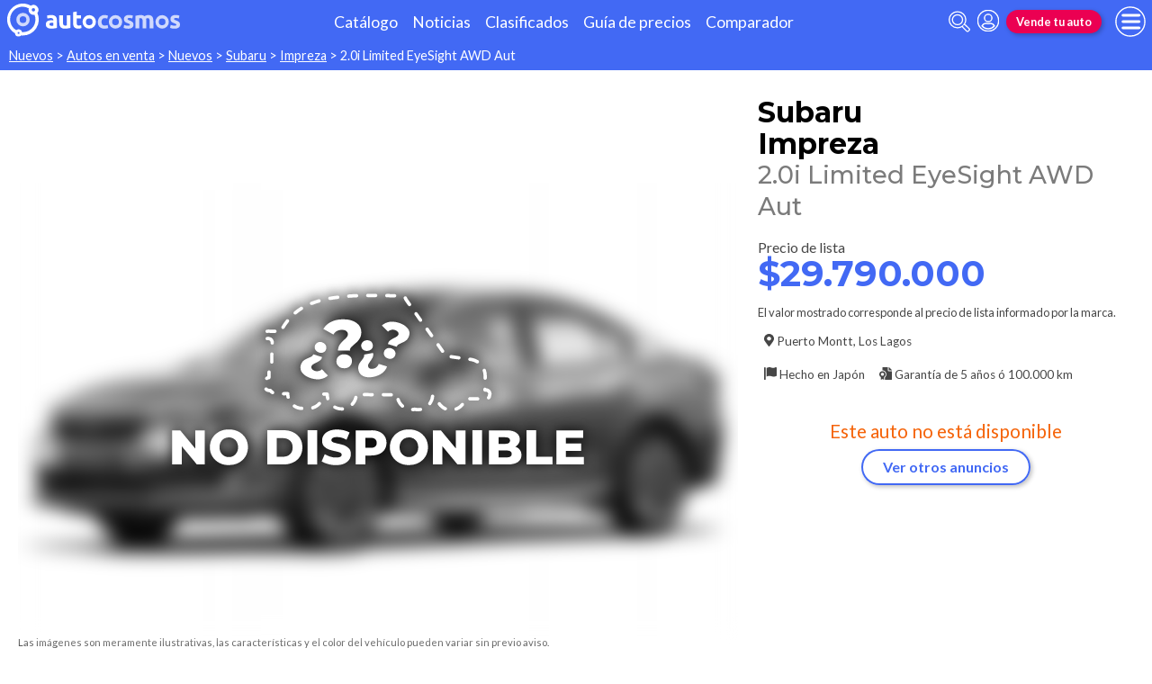

--- FILE ---
content_type: text/html; charset=utf-8
request_url: https://www.autocosmos.cl/auto/nuevo/subaru/impreza/20i-limited-eyesight-awd-aut/9a743a3ffcd6483eaa1408be9cb9a1eb
body_size: 98591
content:
<!DOCTYPE html>
<html lang="es-CL">
<head>
	<meta name="viewport" content="width=device-width" />
	<title>Subaru Impreza 2.0i Limited EyeSight AWD Aut nuevo precio $29.790.000</title>
	<link rel="canonical" href="https://www.autocosmos.cl/auto/nuevo/subaru/impreza/20i-limited-eyesight-awd-aut/9a743a3ffcd6483eaa1408be9cb9a1eb" />
	<link rel="shortcut icon" type="image/png" href="/favicon.png">
	<link rel="icon" href="/favicon.ico" type="image/x-icon">
	<meta charset="UTF-8" />
	<meta name="author" content="Autocosmos" />
	<meta name="copyright" content="Autocosmos.com" />
	<meta name="viewport" content="width=device-width, initial-scale=1" />
	<meta name="mobile-web-app-capable" content="yes">
	<meta name="apple-mobile-web-app-status-bar-style" content="black-translucent" />
	<meta http-equiv="X-UA-Compatible" content="IE=Edge">
	<meta name="theme-color" content="#4269f4" />
		<meta property="fb:app_id" content="130365550366324" />
		<meta name="msvalidate.01" content="F6C4600B88E512FF418EB10D07D101F7" />
	
        <meta name="ROBOTS" content="NOINDEX" />
    <meta name="description" content="Subaru Impreza 2.0i Limited EyeSight AWD Aut nuevo precio $29.790.000 en Puerto Montt Los Lagos Chile. En venta por Subaru Automotora Klein Los Lagos" />
    <meta name="keywords" content="venta Autos nuevos, compra Autos nuevos, clasificados, clasificados Subaru, clasificados Subaru Impreza, Auto nuevos Subaru, Auto nuevos Subaru Impreza, comprar Subaru Impreza" />
    <meta property="og:url" content="https://www.autocosmos.cl/auto/nuevo/subaru/impreza/20i-limited-eyesight-awd-aut/9a743a3ffcd6483eaa1408be9cb9a1eb" />
    <meta property="og:type" content="product" />
    <meta property="og:title" content="Subaru Impreza 2.0i Limited EyeSight AWD Aut nuevo precio $29.790.000" />
    <meta property="og:description" content="Subaru Impreza 2.0i Limited EyeSight AWD Aut nuevo precio $29.790.000 en Puerto Montt Los Lagos Chile. En venta por Subaru Automotora Klein Los Lagos" />
    <meta property="og:image" content="https://acroadtrip.blob.core.windows.net/catalogo-imagenes/l/RT_V_9175f10c7d3c4512adc7d18ef575a5b0.jpg" />
    	<meta name="dfp_marca" content="subaru" />
	<meta name="dfp_modelo" content="impreza" />
	<meta name="dfp_version" content="2.0i limited eyesight awd aut" />
	<meta name="dfp_marcaNick" content="subaru" />
	<meta name="dfp_modeloNick" content="impreza" />
	<meta name="dfp_versionNick" content="20i-limited-eyesight-awd-aut" />
	<meta name="dfp_anio" content="2024" />
	<meta name="dfp_rangoPrecio" content="10" />
	<meta name="dfp_privado" content="empresa" />
	<meta name="dfp_segmentoNick" content="sedan" />
	<meta name="dfp_carseller" content="264498" />
	<meta name="dfp_region" content="los lagos" />
	<meta name="dfp_city" content="puerto montt" />
	<meta name="dfp_action" content="publicacion" />
	<meta name="dfp_controller" content="auto" />
	<meta name="dfp_partner" content="default" />
<meta name="dfp_url" content="https://www.autocosmos.cl/auto/nuevo/subaru/impreza/20i-limited-eyesight-awd-aut/9a743a3ffcd6483eaa1408be9cb9a1eb" />
<meta name="dfp_urlencoded" content="https%3A%2F%2Fwww.autocosmos.cl%2Fauto%2Fnuevo%2Fsubaru%2Fimpreza%2F20i-limited-eyesight-awd-aut%2F9a743a3ffcd6483eaa1408be9cb9a1eb" />

		
		
			<link href="/css/style.min.css?v=wruj7xvVl48tJkXqqm1fHHROnw0p-fi_17Z1qxZ86yw" rel="stylesheet" />
		
	
    <style>
        .contact__floating-button.m-fixed:before {
            content: "¡Preguntar!";
        }

        @media (min-width: 768px) {
            .contact__floating-button.m-fixed:before {
                content: none;
            }

            .contact__floating-button.m-fixed:after {
                content: "¡Preguntar!";
            }
        }

        .autocert {
            border-bottom: solid 1px var(--grey6);
        }

        .autocert-title__group {
            font-size: 1.2rem;
            font-weight: 700;
            color: var(--azulTurquesaACS);
            margin-top: 0.6rem;
        }

        .autocert-title__group:empty {
            margin-top: 0;
        }

        .autocert-title {
            font-size: 1rem;
            padding-left: .5rem;
        }

        .autocert-likert {
               display: flex
;
    grid-gap: 0.3rem;
    margin-left: 1rem;
    margin-top: 0.3rem;
    margin-bottom: 0.5rem;
        } .autocert-likert img{
            filter: invert(33%) sepia(62%) saturate(2522%) hue-rotate(217deg) brightness(99%) contrast(94%);
                width: 1rem;
                width: 1.5rem;
        }

        .autocert-bool{
            margin-left: 1rem;
            margin-top: 0.3rem;
            margin-bottom: 0.5rem;
        }
    </style>

	
			<script>
				window.dataLayer = window.dataLayer || [];
				window.dataLayer.push({ 'gtm.start': new Date().getTime(), event: 'gtm.js' });
			</script>
			<script async src="https://www.googletagmanager.com/gtm.js?id=GTM-TV9Z354"></script>
	
	
    <script>
        +function () {
            let d = new FormData()
            d.append('uid', '9a743a3f-fcd6-483e-aa14-08be9cb9a1eb')
            d.append('ckt', '1485Ww1X3ghy/2neLJXDbPWoXOqjAfVS')
            fetch('/auto/viewed', { method: 'PATCH', body: d })
        }();
    </script>
    <script async src="https://securepubads.g.doubleclick.net/tag/js/gpt.js"></script> 
<script>
window.googletag = window.googletag || {};
googletag.cmd = googletag.cmd || [];
googletag.cmd.push(function(){
		const ac_advs = [];
		ac_advs.forEach(function(s){
				if (s.sizes && s.sizes.length > 0) {googletag.defineSlot(s.adUnit, s.sizes, s.id).addService(googletag.pubads())}
				else {googletag.defineOutOfPageSlot(s.adUnit, s.id).addService(googletag.pubads())}
    });
});
googletag.cmd.push(function(){
var mvs = document.querySelectorAll('meta[name^=dfp_]');
mvs && mvs.forEach(function(mv){var vn = mv.getAttribute('name').replace('dfp_', ''); googletag.pubads().setTargeting(vn, mv.getAttribute('content'));});
});
googletag.cmd.push(function () { googletag.pubads().enableSingleRequest(); googletag.pubads().collapseEmptyDivs(); googletag.pubads().disableInitialLoad(); googletag.enableServices(); });
</script>


	
	
	
</head>
<body>
	
	
	<div class="m-hidden m-overlay" data-toggle="overlay"></div>
	
	<header class="header" role="banner">
		<div class="header__container">
    <a class="header__logo" title="Autocosmos, encontrá el auto de tus sueños" href="/">
        <img src="/img/logo/logo-white.svg" alt="logo autocosmos">
    </a>
    <ul class="header__nav">
            <li><a href="https://www.autocosmos.cl/catalogo" class="subNav__item" title="Cat&#xE1;logo">Cat&#xE1;logo</a></li>
            <li><a href="https://noticias.autocosmos.cl/" class="subNav__item" title="Noticias">Noticias</a></li>
            <li><a href="https://www.autocosmos.cl/auto" class="subNav__item" title="Clasificados">Clasificados</a></li>
            <li><a href="https://www.autocosmos.cl/guiadeprecios" class="subNav__item" title="Gu&#xED;a de precios">Gu&#xED;a de precios</a></li>
            <li><a href="https://www.autocosmos.cl/catalogo/comparar" class="subNav__item" title="Comparador">Comparador</a></li>
    </ul>
    <button class="header__search-button" data-role="mobile-search-button" tabindex="0" aria-label="abrir barra de busqueda" aria-pressed="false" id="search">
        <svg xmlns="http://www.w3.org/2000/svg" class="search-icon" viewBox="0 0 512 512" aria-hidden="true"><path fill="currentColor" d="M505 442.7L405.3 343c-4.5-4.5-10.6-7-17-7H372c27.6-35.3 44-79.7 44-128C416 93.1 322.9 0 208 0S0 93.1 0 208s93.1 208 208 208c48.3 0 92.7-16.4 128-44v16.3c0 6.4 2.5 12.5 7 17l99.7 99.7c9.4 9.4 24.6 9.4 33.9 0l28.3-28.3c9.4-9.4 9.4-24.6.1-34zM208 336c-70.7 0-128-57.2-128-128 0-70.7 57.2-128 128-128 70.7 0 128 57.2 128 128 0 70.7-57.2 128-128 128z" /></svg>
    </button>
    <form class="header__search" action="/auto" method="get" data-role="mobile-search-input" aria-label="Buscar" role="search" aria-expanded="false" aria-labelledby="search">
        <input name="q" type="text" class="header__search-input" autocomplete="off" placeholder="Buscar autos, noticias, servicios...">
        <button type="submit" aria-label="buscar" class="header__search-submit" tabindex="0">
            <svg xmlns="http://www.w3.org/2000/svg" class="search-icon" viewBox="0 0 512 512" aria-hidden="true" style="width: 1.4rem;"><path fill="currentColor" d="M505 442.7L405.3 343c-4.5-4.5-10.6-7-17-7H372c27.6-35.3 44-79.7 44-128C416 93.1 322.9 0 208 0S0 93.1 0 208s93.1 208 208 208c48.3 0 92.7-16.4 128-44v16.3c0 6.4 2.5 12.5 7 17l99.7 99.7c9.4 9.4 24.6 9.4 33.9 0l28.3-28.3c9.4-9.4 9.4-24.6.1-34zM208 336c-70.7 0-128-57.2-128-128 0-70.7 57.2-128 128-128 70.7 0 128 57.2 128 128 0 70.7-57.2 128-128 128z" /></svg>
        </button>
    </form>
            <a class="header__login" href="/cuentas/login?returnUrl=https%3A%2F%2Fwww.autocosmos.cl%2Fauto%2Fnuevo%2Fsubaru%2Fimpreza%2F20i-limited-eyesight-awd-aut%2F9a743a3ffcd6483eaa1408be9cb9a1eb" title="Iniciar sesión"><svg xmlns="http://www.w3.org/2000/svg" viewBox="0 0 496 512" class="user-icon"><path fill="currentColor" d="M248 8C111 8 0 119 0 256s111 248 248 248 248-111 248-248S385 8 248 8zm0 96c48.6 0 88 39.4 88 88s-39.4 88-88 88-88-39.4-88-88 39.4-88 88-88zm0 344c-58.7 0-111.3-26.6-146.5-68.2 18.8-35.4 55.6-59.8 98.5-59.8 2.4 0 4.8.4 7.1 1.1 13 4.2 26.6 6.9 40.9 6.9 14.3 0 28-2.7 40.9-6.9 2.3-.7 4.7-1.1 7.1-1.1 42.9 0 79.7 24.4 98.5 59.8C359.3 421.4 306.7 448 248 448z" /></svg></a>

        <a href="https://www.autocosmos.cl/clasificados" class="btn m-accent m-small header__action" title="Vende tu auto">Vende tu auto</a>
    <button class="hamburger" data-role="menu-burger" aria-label="menu" aria-pressed="false" id="hamburger" tabindex="0">
        <div class="hamburger-icon" aria-hidden="true">
            <div class="hamburger-container">
                <span class="hamburger-bun-top"></span>
                <span class="hamburger-filling"></span>
                <span class="hamburger-bun-bot"></span>
            </div>
        </div>
    </button>
    <nav class="header__burger-nav" data-role="menu-burger-container" role="navigation" aria-expanded="false" aria-labelledby="hamburger">
        <a href="/clasificados" class="btn m-accent m-small" title="Vende tu auto" style="max-width: 7rem;order: 1;">Vende tu auto</a>
    </nav>
</div>
	</header>
	<div class="breadcrumbs-wrapper">
		
    <nav class='breadcrumbs' aria-label="breadcrumb">
            <a href="/nuevos" title="Autos nuevos">Nuevos</a>
            &gt;
            <a href="/auto" title="Autos en venta">Autos en venta</a>
            &gt;
            <a href="/auto/nuevo" title="Autos nuevos de todas las marcas en Chile">Nuevos</a>
            &gt;
            <a href="/auto/nuevo/subaru" title="Subaru nuevos en Chile">Subaru</a>
            &gt;
            <a href="/auto/nuevo/subaru/impreza" title="Subaru Impreza nuevos en Chile">Impreza</a>
            &gt;
            <span>2.0i Limited EyeSight AWD Aut</span>
</nav>


	</div>
	<main role="main">
		
		
<article itemscope itemtype="http://schema.org/Car">
    <meta itemprop="name" content="Subaru Impreza 2.0i Limited EyeSight AWD Aut" />
    <meta itemprop="brand" content="Subaru" />
    <meta itemprop="model" content="Impreza" />
    <meta itemprop="image" content="https://acroadtrip.blob.core.windows.net/catalogo-imagenes/l/RT_V_9175f10c7d3c4512adc7d18ef575a5b0.jpg" />
    <meta itemprop="url" content="https://www.autocosmos.cl/auto/nuevo/subaru/impreza/20i-limited-eyesight-awd-aut/9a743a3ffcd6483eaa1408be9cb9a1eb" />
    <meta itemprop="description" content="Subaru Impreza 2.0i Limited EyeSight AWD Aut nuevo precio $29.790.000" />
    <meta itemprop="itemCondition" content="http://schema.org/NewCondition" />
    <section class="car-specifics hide-the-button">
        <div class="car-specifics__details">
            <h1 class="car-specifics__name">Subaru<span class="car-specifics__model"> Impreza </span><span class="car-specifics__version">2.0i Limited EyeSight AWD Aut</span></h1>
            <div itemprop="offers" itemscope itemtype="http://schema.org/Offer">

                    <p class="car-specifics__price  m-normandia" itemprop="priceSpecification" itemscope itemtype="http://schema.org/PriceSpecification">
                        <meta itemprop="priceCurrency" content="CLP" />
                        <strong itemprop="price" content="29790000">$29.790.000</strong>
                    </p>
                    <p class="car-specifics__price-disclaimer">El valor mostrado corresponde al precio de lista informado por la marca.</p>
                <div class="car-specifics__extra-info" itemprop="availableAtOrFrom" itemscope itemtype="http://schema.org/Place">
                    <p itemprop="address" itemscope itemtype="http://schema.org/PostalAddress">
                        <svg xmlns="http://www.w3.org/2000/svg" viewBox="0 0 384 512"><title>Ubicación</title><path fill="currentColor" d="M172.268 501.67C26.97 291.031 0 269.413 0 192 0 85.961 85.961 0 192 0s192 85.961 192 192c0 77.413-26.97 99.031-172.268 309.67-9.535 13.774-29.93 13.773-39.464 0zM192 272c44.183 0 80-35.817 80-80s-35.817-80-80-80-80 35.817-80 80 35.817 80 80 80z"></path></svg>
                        <span itemprop="addressLocality">Puerto Montt</span>, <span itemprop="addressRegion">Los Lagos</span>
                    </p>
                </div>
            </div>
            <div class="car-specifics__extra-info">
                    <p>
                        <svg xmlns="http://www.w3.org/2000/svg" viewBox="0 0 512 512"><title>Origen</title><path fill="currentColor" d="M32 0C14.3 0 0 14.3 0 32v464c0 8.8 7.2 16 16 16h32c8.8 0 16-7.2 16-16V32C64 14.3 49.7 0 32 0zm430.6 4.2C291.3 91.5 305.4-62.2 96 32.4V384c185.7-92.2 221.7 53.3 397.5-23.1 11.4-5 18.5-16.5 18.5-28.8V30.8c0-25.1-26.8-38.1-49.4-26.6z"></path></svg>
                        Hecho en <span>Jap&#xF3;n</span>
                    </p>
                    <p>
                        <svg xmlns="http://www.w3.org/2000/svg" viewBox="0 0 512 512"><title>Garantía</title><path fill="currentColor" d="M504.99 105.01l-97.9-98c-7.71-7.71-16-7-23.1-7v128h128c0-7.53.64-15.35-7-23zm-153 31V.01H152c-13.3 0-24 10.7-24 24V133c18.3-5 19.58-5 26.45-5 16.23 0 32.1 6.67 43.53 18.3 8.72 9.59 4.41 6.98 18.28 10.76 21.07 5.75 37.64 22.53 43.23 43.8 3.11 13.2.6 8.66 10.75 18.99 15.25 15.51 21.26 38.26 15.7 59.36-3.75 13.23-3.71 8.01 0 22.12 5.57 21.11-.45 43.85-15.69 59.37-9.64 9.36-7.04 4.88-10.75 18.99-4.89 18.59-18.16 33.75-35.5 41.12V512h263.99c13.3 0 24-10.7 24-24V160.01h-136c-13.2 0-24-10.8-24-24zM247.42 338.28c7.4-7.53 10.29-18.5 7.58-28.79-5.43-20.65-5.44-17.74 0-38.42 2.71-10.28-.18-21.26-7.58-28.79-14.86-15.12-13.43-12.61-18.87-33.27-2.71-10.28-10.6-18.32-20.71-21.07-20.28-5.53-17.84-4.1-32.69-19.21-7.4-7.53-18.18-10.47-28.28-7.71-20.32 5.54-17.46 5.53-37.75 0-10.1-2.76-20.88.19-28.28 7.71-14.91 15.18-12.5 13.7-32.69 19.21-10.11 2.76-18 10.79-20.71 21.07-5.46 20.74-4 18.13-18.87 33.27-7.4 7.53-10.29 18.5-7.58 28.79 5.45 20.71 5.42 17.79 0 38.41-2.71 10.28.18 21.26 7.58 28.79 14.85 15.11 13.43 12.61 18.87 33.27 2.71 10.28 10.6 18.32 20.71 21.07 14.31 3.9 11.52 2.97 15.84 5V512l64-32 64 32V397.62c4.31-2.02 1.52-1.1 15.84-5 10.11-2.76 18-10.79 20.71-21.07 5.47-20.74 4.01-18.13 18.88-33.27zM128 352.01c-35.34 0-64-28.65-64-64s28.66-64 64-64 64 28.65 64 64-28.66 64-64 64z"></path></svg>
                        Garantía de <span>5 a&#xF1;os &#xF3; 100.000 km</span>
                    </p>

            </div>
        </div>
        <div class="car-specifics__image m-blur  m-nodisp">
            <figure data-gallery-slider="trigger" data-gallery-slider-target="#slider-dialog" data-gallery-slider-show-full-screen-class="modal-gallery-visible" data-gallery-slider-hide-full-screen-class="modal-gallery-hidden">
                <picture>
                    <source media="(min-width: 480px)" srcset="https://acroadtrip.blob.core.windows.net/catalogo-imagenes/m/RT_V_9175f10c7d3c4512adc7d18ef575a5b0.jpg" />
                    <img src="https://acroadtrip.blob.core.windows.net/catalogo-imagenes/s/RT_V_9175f10c7d3c4512adc7d18ef575a5b0.jpg" alt="foto Subaru Impreza 2.0i Limited EyeSight AWD Aut nuevo precio $29.790.000" onerror="photosSliderOff(this)" />
                </picture>
                    <span class="car-specifics__image-icon"><svg xmlns="http://www.w3.org/2000/svg" class="images-solid" viewBox="0 0 576 512"><path fill="currentColor" d="M480 416v16c0 26.51-21.49 48-48 48H48c-26.51 0-48-21.49-48-48V176c0-26.51 21.49-48 48-48h16v208c0 44.112 35.888 80 80 80h336zm96-80V80c0-26.51-21.49-48-48-48H144c-26.51 0-48 21.49-48 48v256c0 26.51 21.49 48 48 48h384c26.51 0 48-21.49 48-48zM256 128c0 26.51-21.49 48-48 48s-48-21.49-48-48 21.49-48 48-48 48 21.49 48 48zm-96 144l55.515-55.515c4.686-4.686 12.284-4.686 16.971 0L272 256l135.515-135.515c4.686-4.686 12.284-4.686 16.971 0L512 208v112H160v-48z" /></svg></span>
                    <figcaption class="car-specifics__legal">
                        Las imágenes son meramente ilustrativas, las características y el color del vehículo pueden variar sin previo aviso.
                    </figcaption>
            </figure>
        </div>
            <div class="car-specifics__no-form">
                <p>Este auto no está disponible</p>
                <a href="/auto/nuevo/subaru/impreza" title="Subaru Impreza nuevos en Chile" class="btn m-primary m-outline">Ver otros anuncios</a>
            </div>
    </section>
    <div class="section-container">
    </div>
    <div class="section-container">
            
            <section class="section">
                <h2 class="section__subtitle">Especificaciones técnicas</h2>
                    <div class="grid-container">
                        <div class="grid-container__content m-full">
                                <div class="m-two-items-table">
                                    <table class="ficha">
                                        <caption class="m-small">Motor</caption>
                                        <tbody>
                                                <tr>
                                                    <td>Combustible</td>
                                                    <td>bencina</td>
                                                </tr>
                                                <tr>
                                                    <td>Cilindrada</td>
                                                    <td>1995 cc</td>
                                                </tr>
                                                <tr>
                                                    <td>Potencia</td>
                                                    <td>156/6000 cv/rpm</td>
                                                </tr>
                                                <tr>
                                                    <td>Torque</td>
                                                    <td>196/4000 N&#xB7;m/rpm</td>
                                                </tr>
                                                <tr>
                                                    <td>Alimentaci&#xF3;n</td>
                                                    <td>inyecci&#xF3;n directa</td>
                                                </tr>
                                                <tr>
                                                    <td>Cilindros</td>
                                                    <td>4 B&#xF3;xer</td>
                                                </tr>
                                                <tr>
                                                    <td>V&#xE1;lvulas</td>
                                                    <td>16</td>
                                                </tr>
                                                <tr>
                                                    <td>Catal&#xED;tico</td>
                                                    <td>s&#xED;</td>
                                                </tr>
                                                <tr>
                                                    <td>Sistema start / stop</td>
                                                    <td>s&#xED;</td>
                                                </tr>
                                        </tbody>
                                    </table>
                                </div>
                                <div class="m-two-items-table">
                                    <table class="ficha">
                                        <caption class="m-small">Performance</caption>
                                        <tbody>
                                                <tr>
                                                    <td>Aceleraci&#xF3;n 0-100 km/h</td>
                                                    <td>N/D</td>
                                                </tr>
                                                <tr>
                                                    <td>Rendimiento en ciudad</td>
                                                    <td>N/D</td>
                                                </tr>
                                                <tr>
                                                    <td>Rendimiento en ruta</td>
                                                    <td>N/D</td>
                                                </tr>
                                                <tr>
                                                    <td>Rendimiento mixto</td>
                                                    <td>N/D</td>
                                                </tr>
                                                <tr>
                                                    <td>Velocidad m&#xE1;xima</td>
                                                    <td>194 km/h</td>
                                                </tr>
                                        </tbody>
                                    </table>
                                </div>
                        </div>
                        
                    </div>
                    <div class="grid-container">
                        <div class="grid-container__content m-full">
                                <div class="m-two-items-table">
                                    <table class="ficha">
                                        <caption class="m-small">Transmisi&#xF3;n y chasis</caption>
                                        <tbody>
                                                <tr>
                                                    <td>Motor - tracci&#xF3;n</td>
                                                    <td>delantero - integral</td>
                                                </tr>
                                                <tr>
                                                    <td>Transmisi&#xF3;n</td>
                                                    <td>autom&#xE1;tica CVT</td>
                                                </tr>
                                                <tr>
                                                    <td>Neum&#xE1;ticos</td>
                                                    <td>205/50/R17</td>
                                                </tr>
                                                <tr>
                                                    <td>Frenos (del. - tras.)</td>
                                                    <td>discos ventilados - discos ventilados</td>
                                                </tr>
                                                <tr>
                                                    <td>Suspensi&#xF3;n delantera</td>
                                                    <td>independiente tipo McPherson con barra estabilizadora</td>
                                                </tr>
                                                <tr>
                                                    <td>Suspensi&#xF3;n trasera</td>
                                                    <td>independiente, brazos oscilantes longitudinales, resortes estabilizados</td>
                                                </tr>
                                        </tbody>
                                    </table>
                                </div>
                                <div class="m-two-items-table">
                                    <table class="ficha">
                                        <caption class="m-small">Medidas y capacidades</caption>
                                        <tbody>
                                                <tr>
                                                    <td>Largo</td>
                                                    <td>4640 mm</td>
                                                </tr>
                                                <tr>
                                                    <td>Ancho sin espejos</td>
                                                    <td>1775 mm</td>
                                                </tr>
                                                <tr>
                                                    <td>Ancho con espejos</td>
                                                    <td>N/D</td>
                                                </tr>
                                                <tr>
                                                    <td>Alto</td>
                                                    <td>1455 mm</td>
                                                </tr>
                                                <tr>
                                                    <td>Distancia entre ejes</td>
                                                    <td>2670 mm</td>
                                                </tr>
                                                <tr>
                                                    <td>Ba&#xFA;l</td>
                                                    <td>460 dm3</td>
                                                </tr>
                                                <tr>
                                                    <td>Tanque de combustible</td>
                                                    <td>50 l</td>
                                                </tr>
                                                <tr>
                                                    <td>Peso</td>
                                                    <td>1427 kg</td>
                                                </tr>
                                                <tr>
                                                    <td>Capacidad de carga</td>
                                                    <td>N/D</td>
                                                </tr>
                                                <tr>
                                                    <td>Altura de piso</td>
                                                    <td>130 mm</td>
                                                </tr>
                                        </tbody>
                                    </table>
                                </div>
                        </div>
                        
                    </div>
                <div class="grid-container">
                    <div class="grid-container__content m-full">
                        <p class="m-legal">
                            Si bien Autocosmos ha realizado el mayor esfuerzo para asegurar que los datos sean
                            completos y confiables, siempre existe el riesgo que la información cambie entre el tiempo que
                            usted la recibe y la usa. Por tal motivo, Autocosmos no garantiza de ninguna manera la
                            información. Por favor tenga cuidado al utilizar la información.
                        </p>
                    </div>
                </div>
            </section>
            
            <section class="section">
                <h2 class="section__subtitle">Equipamiento</h2>
                    <div class="grid-container">
                        <div class="grid-container__content m-full">
                                <div class="m-two-items-table">
                                    <table class="ficha">
                                        <caption class="m-small">Confort</caption>
                                        <tbody>
                                                <tr>
                                                    <td>Aire acondicionado</td>
                                                    <td>climatizador bizona</td>
                                                </tr>
                                                <tr>
                                                    <td>Alarma de luces encendidas</td>
                                                    <td>s&#xED;</td>
                                                </tr>
                                                <tr>
                                                    <td>Asientos delanteros</td>
                                                    <td>con ajuste el&#xE9;ctrico, con ajuste en altura y lumbar</td>
                                                </tr>
                                                <tr>
                                                    <td>Asientos traseros</td>
                                                    <td>abatibles 60/40</td>
                                                </tr>
                                                <tr>
                                                    <td>Tapizados</td>
                                                    <td>cuero</td>
                                                </tr>
                                                <tr>
                                                    <td>Cierre de puertas</td>
                                                    <td>centralizado con comando a distancia</td>
                                                </tr>
                                                <tr>
                                                    <td>Vidrios (del. - tras.)</td>
                                                    <td>el&#xE9;ctricos - el&#xE9;ctricos</td>
                                                </tr>
                                                <tr>
                                                    <td>Espejos exteriores</td>
                                                    <td>con funci&#xF3;n de plegado el&#xE9;ctrico, con luz de giro incorporadas, el&#xE9;ctricos</td>
                                                </tr>
                                                <tr>
                                                    <td>Espejo interior</td>
                                                    <td>antideslumbrante autom&#xE1;tico</td>
                                                </tr>
                                                <tr>
                                                    <td>Faros delanteros</td>
                                                    <td>con encendido y apagado autom&#xE1;tico, con luces adaptativas en curvas, con luces led</td>
                                                </tr>
                                                <tr>
                                                    <td>Faros antiniebla</td>
                                                    <td>delanteros y traseros</td>
                                                </tr>
                                                <tr>
                                                    <td>Computadora de a bordo</td>
                                                    <td>s&#xED;</td>
                                                </tr>
                                                <tr>
                                                    <td>Control de velocidad crucero</td>
                                                    <td>adaptativa</td>
                                                </tr>
                                                <tr>
                                                    <td>Direcci&#xF3;n asistida</td>
                                                    <td>el&#xE9;ctrica</td>
                                                </tr>
                                                <tr>
                                                    <td>Llantas</td>
                                                    <td>aleaci&#xF3;n</td>
                                                </tr>
                                                <tr>
                                                    <td>Encendido del motor</td>
                                                    <td>con bot&#xF3;n</td>
                                                </tr>
                                                <tr>
                                                    <td>Palanca de cambios</td>
                                                    <td>levas de cambios al volante - paddle shifters, revestida en cuero</td>
                                                </tr>
                                                <tr>
                                                    <td>Techo solar</td>
                                                    <td>el&#xE9;ctrico</td>
                                                </tr>
                                                <tr>
                                                    <td>Volante</td>
                                                    <td>con ajuste en altura y profundidad, multifunci&#xF3;n revestido en cuero</td>
                                                </tr>
                                                <tr>
                                                    <td>Sensores de estacionamiento</td>
                                                    <td>traseros</td>
                                                </tr>
                                                <tr>
                                                    <td>C&#xE1;mara de visi&#xF3;n</td>
                                                    <td>trasera</td>
                                                </tr>
                                        </tbody>
                                    </table>
                                </div>
                                <div class="m-two-items-table">
                                    <table class="ficha">
                                        <caption class="m-small">Seguridad</caption>
                                        <tbody>
                                                <tr>
                                                    <td>ABS</td>
                                                    <td>s&#xED;</td>
                                                </tr>
                                                <tr>
                                                    <td>Distribuci&#xF3;n electr&#xF3;nica de frenado</td>
                                                    <td>s&#xED;</td>
                                                </tr>
                                                <tr>
                                                    <td>Asistencia en frenada de emergencia</td>
                                                    <td>s&#xED;</td>
                                                </tr>
                                                <tr>
                                                    <td>Airbags</td>
                                                    <td>conductor y acompa&#xF1;ante, de cabeza delanteros y traseros (cortina), de rodilla conductor, laterales delanteros</td>
                                                </tr>
                                                <tr>
                                                    <td>Alarma e inmovilizador de motor</td>
                                                    <td>alarma e inmovilizador de motor</td>
                                                </tr>
                                                <tr>
                                                    <td>Anclaje para asientos infantiles</td>
                                                    <td>s&#xED;</td>
                                                </tr>
                                                <tr>
                                                    <td>Cinturones de seguridad</td>
                                                    <td>delanteros inerciales, traseros inerciales</td>
                                                </tr>
                                                <tr>
                                                    <td>Otros</td>
                                                    <td>advertencia de colisi&#xF3;n con autofrenado, asistente para arranque en pendientes, asistente para cambio de carril, sistema de advertencia de salida de carril, sistema de alerta del punto ciego</td>
                                                </tr>
                                                <tr>
                                                    <td>Tercera luz de stop</td>
                                                    <td>s&#xED;</td>
                                                </tr>
                                                <tr>
                                                    <td>Sensor de lluvia</td>
                                                    <td>s&#xED;</td>
                                                </tr>
                                                <tr>
                                                    <td>Autobloqueo de puertas con velocidad</td>
                                                    <td>s&#xED;</td>
                                                </tr>
                                                <tr>
                                                    <td>Control de estabilidad</td>
                                                    <td>s&#xED;</td>
                                                </tr>
                                                <tr>
                                                    <td>Control de tracci&#xF3;n</td>
                                                    <td>s&#xED;</td>
                                                </tr>
                                                <tr>
                                                    <td>Cabeceras delanteras activas</td>
                                                    <td>s&#xED;</td>
                                                </tr>
                                        </tbody>
                                    </table>
                                </div>
                        </div>
                        
                    </div>
                    <div class="grid-container">
                        <div class="grid-container__content m-full">
                                <div class="m-two-items-table">
                                    <table class="ficha">
                                        <caption class="m-small">Comunicaci&#xF3;n y entretenimiento</caption>
                                        <tbody>
                                                <tr>
                                                    <td>Equipo de m&#xFA;sica</td>
                                                    <td>AM - FM con lector MP3, con comandos de audio al volante</td>
                                                </tr>
                                                <tr>
                                                    <td>Parlantes</td>
                                                    <td>6</td>
                                                </tr>
                                                <tr>
                                                    <td>Conexi&#xF3;n auxiliar (iPod y Mp3)</td>
                                                    <td>s&#xED;</td>
                                                </tr>
                                                <tr>
                                                    <td>Conexi&#xF3;n USB</td>
                                                    <td>s&#xED;</td>
                                                </tr>
                                                <tr>
                                                    <td>Interfaz bluetooth</td>
                                                    <td>s&#xED;</td>
                                                </tr>
                                                <tr>
                                                    <td>Pantalla</td>
                                                    <td>t&#xE1;ctil de 8&quot;</td>
                                                </tr>
                                                <tr>
                                                    <td>Sistema de navegaci&#xF3;n</td>
                                                    <td>satelital (GPS)</td>
                                                </tr>
                                                <tr>
                                                    <td>Apple Carplay / Android Auto</td>
                                                    <td>s&#xED;</td>
                                                </tr>
                                        </tbody>
                                    </table>
                                </div>
                        </div>
                        
                    </div>
                <div class="grid-container">
                    <div class="grid-container__content m-full">
                        <p class="m-legal">
                            Si bien Autocosmos ha realizado el mayor esfuerzo para asegurar que los datos sean
                            completos y confiables, siempre existe el riesgo que la información cambie entre el tiempo que
                            usted la recibe y la usa. Por tal motivo, Autocosmos no garantiza de ninguna manera la
                            información. Por favor tenga cuidado al utilizar la información.
                        </p>
                    </div>
                </div>
            </section>
    </div>
</article>
    
    <section class="section">
        <div class="grid-container">
            <h2 class="section__title">Oportunidades Subaru Impreza</h2>
            <div class="grid-container__content m-full">
                <div class="oportunidades-comparacion">
                    <div class="cheapest-card__header">
                        <img class="cheapest-card__header-img" src="https://acroadtrip.blob.core.windows.net/marcas-img/subaru/small.png" alt="Logo Subaru" />
                        <p>Subaru Impreza</p>
                    </div>
                            <a href="/auto/usado/subaru/impreza" class="card cheapest-card" title="Subaru Impreza usados en Chile">
            <span class="cheapest-card__title">
                <span class="cheapest-card__area">Usados de</span> <span class="cheapest-card__brand">Subaru</span>
                    <span class="cheapest-card__model">Impreza</span>
            </span>
            <p class="cheapest-card__price">
                <span class="cheapest-card__price-title"> desde:</span>
                <strong class="cheapest-card__price-value m-usado">$5.700.000</strong>
            </p>
        </a>


                </div>
            </div>
        </div>
    </section>
    
    <section class="section light-back">
        <div class="grid-container">
            <h2 class="section__title">Los interesados en este aviso también vieron</h2>
            <div class="grid-container__content m-tile-container">
                    <article class="card listing-card " itemscope itemtype="http://schema.org/Car">
    <meta itemprop="itemCondition" content="http://schema.org/NewCondition" />
    <meta itemprop="name" content="Honda Civic " />
    <meta itemprop="description" content="Honda Civic  1.5L Touring nuevo precio $31.390.000" />
    <a itemprop="url" href="/auto/nuevo/honda/civic/15l-touring/a68878b9d2d5468280a559a568c9a95a" title="Honda Civic  1.5L Touring nuevo precio $31.390.000">
        <figure class="listing-card__image">
            <img itemprop="image" content="https://acroadtrip.blob.core.windows.net/catalogo-imagenes/l/RT_V_7c39679f246d4aeb93b47c5719bdd4e3.jpg" src="https://acroadtrip.blob.core.windows.net/catalogo-imagenes/s/RT_V_7c39679f246d4aeb93b47c5719bdd4e3.jpg" alt="Honda Civic  1.5L Touring nuevo precio $31.390.000" onerror="replacePublicacionNoPhoto(this)" />
        </figure>
        <div class="listing-card__content">
            <div class="listing-card__car">
                <span class="listing-card__brand" itemprop="brand">Honda</span>
                <div class="listing-card__name" itemprop="model">
                    <span class="listing-card__model">Civic </span> <span class="listing-card__version">1.5L Touring</span>
                </div>
            </div>
            <div class="listing-card__offer" itemprop="offers" itemscope itemtype="http://schema.org/Offer">
                <div class="listing-card__location m-ellipsis" itemprop="availableAtOrFrom" itemscope itemtype="http://schema.org/Place">
                    <span itemprop="address" itemscope itemtype="http://schema.org/PostalAddress">
                        <span class="listing-card__city" itemprop="addressLocality">Temuco | </span><span class="listing-card__province" itemprop="addressRegion">La Araucan&#xED;a</span>
                    </span>
                </div>
                    <span class="listing-card__price ">
                        <meta itemprop="priceCurrency" content="CLP" />
                            <span class="listing-card__price-title">Precio de lista: </span>
                        <span class="listing-card__price-value" itemprop="price" content="31390000">$31.390.000</span>
                    </span>
            </div>
        </div>
    </a>
        <figure class="listing-card__logoimg">
            <img src="https://acroadtrip.blob.core.windows.net/agencias-imgs/cl/000000264360/logopub.jpg" alt="Logo Honda Salazar Israel La Araucania" onerror="this.parentNode.remove()" />
        </figure>
</article>
                    <article class="card listing-card " itemscope itemtype="http://schema.org/Car">
    <meta itemprop="itemCondition" content="http://schema.org/NewCondition" />
    <meta itemprop="name" content="Honda Civic " />
    <meta itemprop="description" content="Honda Civic  1.5L Touring nuevo precio $31.390.000" />
    <a itemprop="url" href="/auto/nuevo/honda/civic/15l-touring/028572831f6049c883a465903d2c4189" title="Honda Civic  1.5L Touring nuevo precio $31.390.000">
        <figure class="listing-card__image">
            <img itemprop="image" content="https://acroadtrip.blob.core.windows.net/catalogo-imagenes/l/RT_V_7c39679f246d4aeb93b47c5719bdd4e3.jpg" src="https://acroadtrip.blob.core.windows.net/catalogo-imagenes/s/RT_V_7c39679f246d4aeb93b47c5719bdd4e3.jpg" alt="Honda Civic  1.5L Touring nuevo precio $31.390.000" onerror="replacePublicacionNoPhoto(this)" />
        </figure>
        <div class="listing-card__content">
            <div class="listing-card__car">
                <span class="listing-card__brand" itemprop="brand">Honda</span>
                <div class="listing-card__name" itemprop="model">
                    <span class="listing-card__model">Civic </span> <span class="listing-card__version">1.5L Touring</span>
                </div>
            </div>
            <div class="listing-card__offer" itemprop="offers" itemscope itemtype="http://schema.org/Offer">
                <div class="listing-card__location m-ellipsis" itemprop="availableAtOrFrom" itemscope itemtype="http://schema.org/Place">
                    <span itemprop="address" itemscope itemtype="http://schema.org/PostalAddress">
                        <span class="listing-card__city" itemprop="addressLocality">La Reina | </span><span class="listing-card__province" itemprop="addressRegion">Metropolitana de Santiago</span>
                    </span>
                </div>
                    <span class="listing-card__price ">
                        <meta itemprop="priceCurrency" content="CLP" />
                            <span class="listing-card__price-title">Precio de lista: </span>
                        <span class="listing-card__price-value" itemprop="price" content="31390000">$31.390.000</span>
                    </span>
            </div>
        </div>
    </a>
        <figure class="listing-card__logoimg">
            <img src="https://acroadtrip.blob.core.windows.net/agencias-imgs/cl/000000264364/logopub.jpg" alt="Logo Honda Autokas Santiago" onerror="this.parentNode.remove()" />
        </figure>
</article>
                    <article class="card listing-card " itemscope itemtype="http://schema.org/Car">
    <meta itemprop="itemCondition" content="http://schema.org/NewCondition" />
    <meta itemprop="name" content="BMW iPerformance" />
    <meta itemprop="description" content="BMW iPerformance Serie 5 530e M Sport nuevo precio $88.990.000" />
    <a itemprop="url" href="/auto/nuevo/bmw/iperformance/serie-5-530e-m-sport/4cbd2469a370420db2b0cf65098416ba" title="BMW iPerformance Serie 5 530e M Sport nuevo precio $88.990.000">
        <figure class="listing-card__image">
            <img itemprop="image" content="https://acroadtrip.blob.core.windows.net/catalogo-imagenes/l/RT_V_9378cb7a10ae4d94b36dcaa16bedf76c.jpg" src="https://acroadtrip.blob.core.windows.net/catalogo-imagenes/s/RT_V_9378cb7a10ae4d94b36dcaa16bedf76c.jpg" alt="BMW iPerformance Serie 5 530e M Sport nuevo precio $88.990.000" onerror="replacePublicacionNoPhoto(this)" />
        </figure>
        <div class="listing-card__content">
            <div class="listing-card__car">
                <span class="listing-card__brand" itemprop="brand">BMW</span>
                <div class="listing-card__name" itemprop="model">
                    <span class="listing-card__model">iPerformance</span> <span class="listing-card__version">Serie 5 530e M Sport</span>
                </div>
            </div>
            <div class="listing-card__offer" itemprop="offers" itemscope itemtype="http://schema.org/Offer">
                <div class="listing-card__location m-ellipsis" itemprop="availableAtOrFrom" itemscope itemtype="http://schema.org/Place">
                    <span itemprop="address" itemscope itemtype="http://schema.org/PostalAddress">
                        <span class="listing-card__city" itemprop="addressLocality">Providencia | </span><span class="listing-card__province" itemprop="addressRegion">Metropolitana de Santiago</span>
                    </span>
                </div>
                    <span class="listing-card__price ">
                        <meta itemprop="priceCurrency" content="CLP" />
                            <span class="listing-card__price-title">Precio de lista: </span>
                        <span class="listing-card__price-value" itemprop="price" content="88990000">$88.990.000</span>
                    </span>
            </div>
        </div>
    </a>
        <figure class="listing-card__logoimg">
            <img src="https://acroadtrip.blob.core.windows.net/agencias-imgs/cl/000000264575/logopub.jpg" alt="Logo Williamson Balfour Motors Santiago" onerror="this.parentNode.remove()" />
        </figure>
</article>
                    <article class="card listing-card " itemscope itemtype="http://schema.org/Car">
    <meta itemprop="itemCondition" content="http://schema.org/NewCondition" />
    <meta itemprop="name" content="BMW Serie 7" />
    <meta itemprop="description" content="BMW Serie 7 750e nuevo precio $172.900.000" />
    <a itemprop="url" href="/auto/nuevo/bmw/serie-7/750e/6bca2c284a7d41a0a2654d004600f8a6" title="BMW Serie 7 750e nuevo precio $172.900.000">
        <figure class="listing-card__image">
            <img itemprop="image" content="https://acroadtrip.blob.core.windows.net/catalogo-imagenes/l/RT_V_6fe9f7a175a040c0ac09e3ac1746fa6a.webp" src="https://acroadtrip.blob.core.windows.net/catalogo-imagenes/s/RT_V_6fe9f7a175a040c0ac09e3ac1746fa6a.webp" alt="BMW Serie 7 750e nuevo precio $172.900.000" onerror="replacePublicacionNoPhoto(this)" />
        </figure>
        <div class="listing-card__content">
            <div class="listing-card__car">
                <span class="listing-card__brand" itemprop="brand">BMW</span>
                <div class="listing-card__name" itemprop="model">
                    <span class="listing-card__model">Serie 7</span> <span class="listing-card__version">750e</span>
                </div>
            </div>
            <div class="listing-card__offer" itemprop="offers" itemscope itemtype="http://schema.org/Offer">
                <div class="listing-card__location m-ellipsis" itemprop="availableAtOrFrom" itemscope itemtype="http://schema.org/Place">
                    <span itemprop="address" itemscope itemtype="http://schema.org/PostalAddress">
                        <span class="listing-card__city" itemprop="addressLocality">Providencia | </span><span class="listing-card__province" itemprop="addressRegion">Metropolitana de Santiago</span>
                    </span>
                </div>
                    <span class="listing-card__price ">
                        <meta itemprop="priceCurrency" content="CLP" />
                            <span class="listing-card__price-title">Precio de lista: </span>
                        <span class="listing-card__price-value" itemprop="price" content="172900000">$172.900.000</span>
                    </span>
            </div>
        </div>
    </a>
        <figure class="listing-card__logoimg">
            <img src="https://acroadtrip.blob.core.windows.net/agencias-imgs/cl/000000264575/logopub.jpg" alt="Logo Williamson Balfour Motors Santiago" onerror="this.parentNode.remove()" />
        </figure>
</article>
                    <article class="card listing-card " itemscope itemtype="http://schema.org/Car">
    <meta itemprop="itemCondition" content="http://schema.org/NewCondition" />
    <meta itemprop="name" content="Honda Civic " />
    <meta itemprop="description" content="Honda Civic  1.5L Touring nuevo precio $31.390.000" />
    <a itemprop="url" href="/auto/nuevo/honda/civic/15l-touring/e2624518073049d3a47cc56a7d31e043" title="Honda Civic  1.5L Touring nuevo precio $31.390.000">
        <figure class="listing-card__image">
            <img itemprop="image" content="https://acroadtrip.blob.core.windows.net/catalogo-imagenes/l/RT_V_7c39679f246d4aeb93b47c5719bdd4e3.jpg" src="https://acroadtrip.blob.core.windows.net/catalogo-imagenes/s/RT_V_7c39679f246d4aeb93b47c5719bdd4e3.jpg" alt="Honda Civic  1.5L Touring nuevo precio $31.390.000" onerror="replacePublicacionNoPhoto(this)" />
        </figure>
        <div class="listing-card__content">
            <div class="listing-card__car">
                <span class="listing-card__brand" itemprop="brand">Honda</span>
                <div class="listing-card__name" itemprop="model">
                    <span class="listing-card__model">Civic </span> <span class="listing-card__version">1.5L Touring</span>
                </div>
            </div>
            <div class="listing-card__offer" itemprop="offers" itemscope itemtype="http://schema.org/Offer">
                <div class="listing-card__location m-ellipsis" itemprop="availableAtOrFrom" itemscope itemtype="http://schema.org/Place">
                    <span itemprop="address" itemscope itemtype="http://schema.org/PostalAddress">
                        <span class="listing-card__city" itemprop="addressLocality">Providencia | </span><span class="listing-card__province" itemprop="addressRegion">Metropolitana de Santiago</span>
                    </span>
                </div>
                    <span class="listing-card__price ">
                        <meta itemprop="priceCurrency" content="CLP" />
                            <span class="listing-card__price-title">Precio de lista: </span>
                        <span class="listing-card__price-value" itemprop="price" content="31390000">$31.390.000</span>
                    </span>
            </div>
        </div>
    </a>
        <figure class="listing-card__logoimg">
            <img src="https://acroadtrip.blob.core.windows.net/agencias-imgs/cl/000000264363/logopub.jpg" alt="Logo Honda Salazar Israel Santiago" onerror="this.parentNode.remove()" />
        </figure>
</article>
                    <article class="card listing-card " itemscope itemtype="http://schema.org/Car">
    <meta itemprop="itemCondition" content="http://schema.org/NewCondition" />
    <meta itemprop="name" content="Honda Civic " />
    <meta itemprop="description" content="Honda Civic  1.5L Touring nuevo precio $31.390.000" />
    <a itemprop="url" href="/auto/nuevo/honda/civic/15l-touring/984215e75ffd47a48aa9e8a5b3995e24" title="Honda Civic  1.5L Touring nuevo precio $31.390.000">
        <figure class="listing-card__image">
            <img itemprop="image" content="https://acroadtrip.blob.core.windows.net/catalogo-imagenes/l/RT_V_7c39679f246d4aeb93b47c5719bdd4e3.jpg" src="https://acroadtrip.blob.core.windows.net/catalogo-imagenes/s/RT_V_7c39679f246d4aeb93b47c5719bdd4e3.jpg" alt="Honda Civic  1.5L Touring nuevo precio $31.390.000" onerror="replacePublicacionNoPhoto(this)" />
        </figure>
        <div class="listing-card__content">
            <div class="listing-card__car">
                <span class="listing-card__brand" itemprop="brand">Honda</span>
                <div class="listing-card__name" itemprop="model">
                    <span class="listing-card__model">Civic </span> <span class="listing-card__version">1.5L Touring</span>
                </div>
            </div>
            <div class="listing-card__offer" itemprop="offers" itemscope itemtype="http://schema.org/Offer">
                <div class="listing-card__location m-ellipsis" itemprop="availableAtOrFrom" itemscope itemtype="http://schema.org/Place">
                    <span itemprop="address" itemscope itemtype="http://schema.org/PostalAddress">
                        <span class="listing-card__city" itemprop="addressLocality">Rancagua | </span><span class="listing-card__province" itemprop="addressRegion">Gral B. O&#x27;Higgins</span>
                    </span>
                </div>
                    <span class="listing-card__price ">
                        <meta itemprop="priceCurrency" content="CLP" />
                            <span class="listing-card__price-title">Precio de lista: </span>
                        <span class="listing-card__price-value" itemprop="price" content="31390000">$31.390.000</span>
                    </span>
            </div>
        </div>
    </a>
        <figure class="listing-card__logoimg">
            <img src="https://acroadtrip.blob.core.windows.net/agencias-imgs/cl/000000264359/logopub.jpg" alt="Logo Honda Comercial del Real O&#x27;higgins" onerror="this.parentNode.remove()" />
        </figure>
</article>
                    <article class="card listing-card " itemscope itemtype="http://schema.org/Car">
    <meta itemprop="itemCondition" content="http://schema.org/NewCondition" />
    <meta itemprop="name" content="BMW iPerformance" />
    <meta itemprop="description" content="BMW iPerformance Serie 5 530e M Sport nuevo precio $88.990.000" />
    <a itemprop="url" href="/auto/nuevo/bmw/iperformance/serie-5-530e-m-sport/e8b45a2b22834a56a8435ecda004935c" title="BMW iPerformance Serie 5 530e M Sport nuevo precio $88.990.000">
        <figure class="listing-card__image">
            <img itemprop="image" content="https://acroadtrip.blob.core.windows.net/catalogo-imagenes/l/RT_V_9378cb7a10ae4d94b36dcaa16bedf76c.jpg" src="https://acroadtrip.blob.core.windows.net/catalogo-imagenes/s/RT_V_9378cb7a10ae4d94b36dcaa16bedf76c.jpg" alt="BMW iPerformance Serie 5 530e M Sport nuevo precio $88.990.000" onerror="replacePublicacionNoPhoto(this)" />
        </figure>
        <div class="listing-card__content">
            <div class="listing-card__car">
                <span class="listing-card__brand" itemprop="brand">BMW</span>
                <div class="listing-card__name" itemprop="model">
                    <span class="listing-card__model">iPerformance</span> <span class="listing-card__version">Serie 5 530e M Sport</span>
                </div>
            </div>
            <div class="listing-card__offer" itemprop="offers" itemscope itemtype="http://schema.org/Offer">
                <div class="listing-card__location m-ellipsis" itemprop="availableAtOrFrom" itemscope itemtype="http://schema.org/Place">
                    <span itemprop="address" itemscope itemtype="http://schema.org/PostalAddress">
                        <span class="listing-card__city" itemprop="addressLocality">Vi&#xF1;a del Mar | </span><span class="listing-card__province" itemprop="addressRegion">Valpara&#xED;so</span>
                    </span>
                </div>
                    <span class="listing-card__price ">
                        <meta itemprop="priceCurrency" content="CLP" />
                            <span class="listing-card__price-title">Precio de lista: </span>
                        <span class="listing-card__price-value" itemprop="price" content="88990000">$88.990.000</span>
                    </span>
            </div>
        </div>
    </a>
        <figure class="listing-card__logoimg">
            <img src="https://acroadtrip.blob.core.windows.net/agencias-imgs/cl/000000264574/logopub.jpg" alt="Logo Williamson Balfour Motors Valparaiso" onerror="this.parentNode.remove()" />
        </figure>
</article>
                    <article class="card listing-card " itemscope itemtype="http://schema.org/Car">
    <meta itemprop="itemCondition" content="http://schema.org/NewCondition" />
    <meta itemprop="name" content="Honda Civic " />
    <meta itemprop="description" content="Honda Civic  1.5L Touring nuevo precio $31.390.000" />
    <a itemprop="url" href="/auto/nuevo/honda/civic/15l-touring/b5f4dd0aa0a649b28b4b3284f17eea43" title="Honda Civic  1.5L Touring nuevo precio $31.390.000">
        <figure class="listing-card__image">
            <img itemprop="image" content="https://acroadtrip.blob.core.windows.net/catalogo-imagenes/l/RT_V_7c39679f246d4aeb93b47c5719bdd4e3.jpg" src="https://acroadtrip.blob.core.windows.net/catalogo-imagenes/s/RT_V_7c39679f246d4aeb93b47c5719bdd4e3.jpg" alt="Honda Civic  1.5L Touring nuevo precio $31.390.000" onerror="replacePublicacionNoPhoto(this)" />
        </figure>
        <div class="listing-card__content">
            <div class="listing-card__car">
                <span class="listing-card__brand" itemprop="brand">Honda</span>
                <div class="listing-card__name" itemprop="model">
                    <span class="listing-card__model">Civic </span> <span class="listing-card__version">1.5L Touring</span>
                </div>
            </div>
            <div class="listing-card__offer" itemprop="offers" itemscope itemtype="http://schema.org/Offer">
                <div class="listing-card__location m-ellipsis" itemprop="availableAtOrFrom" itemscope itemtype="http://schema.org/Place">
                    <span itemprop="address" itemscope itemtype="http://schema.org/PostalAddress">
                        <span class="listing-card__city" itemprop="addressLocality">Vi&#xF1;a del Mar | </span><span class="listing-card__province" itemprop="addressRegion">Valpara&#xED;so</span>
                    </span>
                </div>
                    <span class="listing-card__price ">
                        <meta itemprop="priceCurrency" content="CLP" />
                            <span class="listing-card__price-title">Precio de lista: </span>
                        <span class="listing-card__price-value" itemprop="price" content="31390000">$31.390.000</span>
                    </span>
            </div>
        </div>
    </a>
        <figure class="listing-card__logoimg">
            <img src="https://acroadtrip.blob.core.windows.net/agencias-imgs/cl/000000264365/logopub.jpg" alt="Logo Honda AyR Automotriz Valparaiso" onerror="this.parentNode.remove()" />
        </figure>
</article>
                    <article class="card listing-card " itemscope itemtype="http://schema.org/Car">
    <meta itemprop="itemCondition" content="http://schema.org/NewCondition" />
    <meta itemprop="name" content="Honda Civic " />
    <meta itemprop="description" content="Honda Civic  1.5L Touring nuevo precio $31.390.000" />
    <a itemprop="url" href="/auto/nuevo/honda/civic/15l-touring/427a74489cf847eb9dd20770fb24c9b9" title="Honda Civic  1.5L Touring nuevo precio $31.390.000">
        <figure class="listing-card__image">
            <img itemprop="image" content="https://acroadtrip.blob.core.windows.net/catalogo-imagenes/l/RT_V_7c39679f246d4aeb93b47c5719bdd4e3.jpg" src="https://acroadtrip.blob.core.windows.net/catalogo-imagenes/s/RT_V_7c39679f246d4aeb93b47c5719bdd4e3.jpg" alt="Honda Civic  1.5L Touring nuevo precio $31.390.000" onerror="replacePublicacionNoPhoto(this)" />
        </figure>
        <div class="listing-card__content">
            <div class="listing-card__car">
                <span class="listing-card__brand" itemprop="brand">Honda</span>
                <div class="listing-card__name" itemprop="model">
                    <span class="listing-card__model">Civic </span> <span class="listing-card__version">1.5L Touring</span>
                </div>
            </div>
            <div class="listing-card__offer" itemprop="offers" itemscope itemtype="http://schema.org/Offer">
                <div class="listing-card__location m-ellipsis" itemprop="availableAtOrFrom" itemscope itemtype="http://schema.org/Place">
                    <span itemprop="address" itemscope itemtype="http://schema.org/PostalAddress">
                        <span class="listing-card__city" itemprop="addressLocality">Antofagasta | </span><span class="listing-card__province" itemprop="addressRegion">Antofagasta</span>
                    </span>
                </div>
                    <span class="listing-card__price ">
                        <meta itemprop="priceCurrency" content="CLP" />
                            <span class="listing-card__price-title">Precio de lista: </span>
                        <span class="listing-card__price-value" itemprop="price" content="31390000">$31.390.000</span>
                    </span>
            </div>
        </div>
    </a>
        <figure class="listing-card__logoimg">
            <img src="https://acroadtrip.blob.core.windows.net/agencias-imgs/cl/000000264356/logopub.jpg" alt="Logo Honda Automotriz Miranda Antofagasta" onerror="this.parentNode.remove()" />
        </figure>
</article>
                    <article class="card listing-card " itemscope itemtype="http://schema.org/Car">
    <meta itemprop="itemCondition" content="http://schema.org/NewCondition" />
    <meta itemprop="name" content="Honda Civic " />
    <meta itemprop="description" content="Honda Civic  1.5L Touring nuevo precio $31.390.000" />
    <a itemprop="url" href="/auto/nuevo/honda/civic/15l-touring/a604cd0f0d1b48e8a150952e69c55542" title="Honda Civic  1.5L Touring nuevo precio $31.390.000">
        <figure class="listing-card__image">
            <img itemprop="image" content="https://acroadtrip.blob.core.windows.net/catalogo-imagenes/l/RT_V_7c39679f246d4aeb93b47c5719bdd4e3.jpg" src="https://acroadtrip.blob.core.windows.net/catalogo-imagenes/s/RT_V_7c39679f246d4aeb93b47c5719bdd4e3.jpg" alt="Honda Civic  1.5L Touring nuevo precio $31.390.000" onerror="replacePublicacionNoPhoto(this)" />
        </figure>
        <div class="listing-card__content">
            <div class="listing-card__car">
                <span class="listing-card__brand" itemprop="brand">Honda</span>
                <div class="listing-card__name" itemprop="model">
                    <span class="listing-card__model">Civic </span> <span class="listing-card__version">1.5L Touring</span>
                </div>
            </div>
            <div class="listing-card__offer" itemprop="offers" itemscope itemtype="http://schema.org/Offer">
                <div class="listing-card__location m-ellipsis" itemprop="availableAtOrFrom" itemscope itemtype="http://schema.org/Place">
                    <span itemprop="address" itemscope itemtype="http://schema.org/PostalAddress">
                        <span class="listing-card__city" itemprop="addressLocality">La Serena | </span><span class="listing-card__province" itemprop="addressRegion">Coquimbo</span>
                    </span>
                </div>
                    <span class="listing-card__price ">
                        <meta itemprop="priceCurrency" content="CLP" />
                            <span class="listing-card__price-title">Precio de lista: </span>
                        <span class="listing-card__price-value" itemprop="price" content="31390000">$31.390.000</span>
                    </span>
            </div>
        </div>
    </a>
        <figure class="listing-card__logoimg">
            <img src="https://acroadtrip.blob.core.windows.net/agencias-imgs/cl/000000264358/logopub.jpg" alt="Logo Honda Automotriz Carmona Coquimbo" onerror="this.parentNode.remove()" />
        </figure>
</article>
                    <article class="card listing-card " itemscope itemtype="http://schema.org/Car">
    <meta itemprop="itemCondition" content="http://schema.org/NewCondition" />
    <meta itemprop="name" content="BMW Serie 7" />
    <meta itemprop="description" content="BMW Serie 7 750e nuevo precio $172.900.000" />
    <a itemprop="url" href="/auto/nuevo/bmw/serie-7/750e/f61fbf7770c148d791d0a08fcc6ed352" title="BMW Serie 7 750e nuevo precio $172.900.000">
        <figure class="listing-card__image">
            <img itemprop="image" content="https://acroadtrip.blob.core.windows.net/catalogo-imagenes/l/RT_V_6fe9f7a175a040c0ac09e3ac1746fa6a.webp" src="https://acroadtrip.blob.core.windows.net/catalogo-imagenes/s/RT_V_6fe9f7a175a040c0ac09e3ac1746fa6a.webp" alt="BMW Serie 7 750e nuevo precio $172.900.000" onerror="replacePublicacionNoPhoto(this)" />
        </figure>
        <div class="listing-card__content">
            <div class="listing-card__car">
                <span class="listing-card__brand" itemprop="brand">BMW</span>
                <div class="listing-card__name" itemprop="model">
                    <span class="listing-card__model">Serie 7</span> <span class="listing-card__version">750e</span>
                </div>
            </div>
            <div class="listing-card__offer" itemprop="offers" itemscope itemtype="http://schema.org/Offer">
                <div class="listing-card__location m-ellipsis" itemprop="availableAtOrFrom" itemscope itemtype="http://schema.org/Place">
                    <span itemprop="address" itemscope itemtype="http://schema.org/PostalAddress">
                        <span class="listing-card__city" itemprop="addressLocality">Vi&#xF1;a del Mar | </span><span class="listing-card__province" itemprop="addressRegion">Valpara&#xED;so</span>
                    </span>
                </div>
                    <span class="listing-card__price ">
                        <meta itemprop="priceCurrency" content="CLP" />
                            <span class="listing-card__price-title">Precio de lista: </span>
                        <span class="listing-card__price-value" itemprop="price" content="172900000">$172.900.000</span>
                    </span>
            </div>
        </div>
    </a>
        <figure class="listing-card__logoimg">
            <img src="https://acroadtrip.blob.core.windows.net/agencias-imgs/cl/000000264574/logopub.jpg" alt="Logo Williamson Balfour Motors Valparaiso" onerror="this.parentNode.remove()" />
        </figure>
</article>
                    <article class="card listing-card " itemscope itemtype="http://schema.org/Car">
    <meta itemprop="itemCondition" content="http://schema.org/NewCondition" />
    <meta itemprop="name" content="BMW Serie 7" />
    <meta itemprop="description" content="BMW Serie 7 750e nuevo precio $172.900.000" />
    <a itemprop="url" href="/auto/nuevo/bmw/serie-7/750e/4c2f9015adc14f1c8f261141172dcee0" title="BMW Serie 7 750e nuevo precio $172.900.000">
        <figure class="listing-card__image">
            <img itemprop="image" content="https://acroadtrip.blob.core.windows.net/catalogo-imagenes/l/RT_V_6fe9f7a175a040c0ac09e3ac1746fa6a.webp" src="https://acroadtrip.blob.core.windows.net/catalogo-imagenes/s/RT_V_6fe9f7a175a040c0ac09e3ac1746fa6a.webp" alt="BMW Serie 7 750e nuevo precio $172.900.000" onerror="replacePublicacionNoPhoto(this)" />
        </figure>
        <div class="listing-card__content">
            <div class="listing-card__car">
                <span class="listing-card__brand" itemprop="brand">BMW</span>
                <div class="listing-card__name" itemprop="model">
                    <span class="listing-card__model">Serie 7</span> <span class="listing-card__version">750e</span>
                </div>
            </div>
            <div class="listing-card__offer" itemprop="offers" itemscope itemtype="http://schema.org/Offer">
                <div class="listing-card__location m-ellipsis" itemprop="availableAtOrFrom" itemscope itemtype="http://schema.org/Place">
                    <span itemprop="address" itemscope itemtype="http://schema.org/PostalAddress">
                        <span class="listing-card__city" itemprop="addressLocality">Concepcion | </span><span class="listing-card__province" itemprop="addressRegion">B&#xED;ob&#xED;o</span>
                    </span>
                </div>
                    <span class="listing-card__price ">
                        <meta itemprop="priceCurrency" content="CLP" />
                            <span class="listing-card__price-title">Precio de lista: </span>
                        <span class="listing-card__price-value" itemprop="price" content="172900000">$172.900.000</span>
                    </span>
            </div>
        </div>
    </a>
        <figure class="listing-card__logoimg">
            <img src="https://acroadtrip.blob.core.windows.net/agencias-imgs/cl/000000264573/logopub.jpg" alt="Logo Williamson Balfour Motors Bio Bio" onerror="this.parentNode.remove()" />
        </figure>
</article>
            </div>
            
        </div>
    </section>
    
    <section class="section">
        <div class="grid-container">
            <h2 class="section__title">Oportunidades de compra de modelos rivales de Subaru Impreza</h2>
            <div class="grid-container__content m-full">
                    <div class="rivals-card">
    <header class="rivals-card__header">
            <a href="/catalogo/vigente/honda/civic" title="Honda Civic , precios del cat&#xE1;logo y cotizaciones.">
                <figure class="rivals-card__header-photo">
                    <img src="https://acroadtrip.blob.core.windows.net/marcas-img/honda/small.png" alt="Logo Honda" />
                </figure>
                <h3 class="rivals-card__header-title">Honda Civic </h3>
            </a>
    </header>
        <a class="rivals-card__item m-nuevo" href="/auto/nuevo/honda/civic" title="Honda Civic  nuevos en Chile">
            <span class="rivals-card__item-titulo">Nuevos</span>
            <span class="rivals-card__item-subtitulo">Honda Civic  <span> desde</span></span>
            <span class="rivals-card__item-precio"> $31.390.000 </span>
        </a>
        <a class="rivals-card__item m-usado" href="/auto/usado/honda/civic" title="Honda Civic  usados en Chile">
            <span class="rivals-card__item-titulo">Usados</span>
            <span class="rivals-card__item-subtitulo">Honda Civic  <span> desde</span></span>
            <span class="rivals-card__item-precio">$7.490.000</span>
        </a>
</div>
                    <div class="rivals-card">
    <header class="rivals-card__header">
            <h4 class="rivals-card__header-title">Hyundai Elantra</h4>
    </header>
        <a class="rivals-card__item m-usado" href="/auto/usado/hyundai/elantra" title="Hyundai Elantra usados en Chile">
            <span class="rivals-card__item-titulo">Usados</span>
            <span class="rivals-card__item-subtitulo">Hyundai Elantra <span> desde</span></span>
            <span class="rivals-card__item-precio">$3.200.000</span>
        </a>
</div>
                    <div class="rivals-card">
    <header class="rivals-card__header">
            <h4 class="rivals-card__header-title">Mazda 6 </h4>
    </header>
        <a class="rivals-card__item m-usado" href="/auto/usado/mazda/6" title="Mazda 6  usados en Chile">
            <span class="rivals-card__item-titulo">Usados</span>
            <span class="rivals-card__item-subtitulo">Mazda 6  <span> desde</span></span>
            <span class="rivals-card__item-precio">$17.000.000</span>
        </a>
</div>
                    <div class="rivals-card">
    <header class="rivals-card__header">
            <h4 class="rivals-card__header-title">Mazda 3</h4>
    </header>
        <a class="rivals-card__item m-usado" href="/auto/usado/mazda/3" title="Mazda 3 usados en Chile">
            <span class="rivals-card__item-titulo">Usados</span>
            <span class="rivals-card__item-subtitulo">Mazda 3 <span> desde</span></span>
            <span class="rivals-card__item-precio">$6.400.000</span>
        </a>
</div>
                    <div class="rivals-card">
    <header class="rivals-card__header">
            <h4 class="rivals-card__header-title">Skoda Octavia </h4>
    </header>
        <a class="rivals-card__item m-usado" href="/auto/usado/skoda/octavia" title="Skoda Octavia  usados en Chile">
            <span class="rivals-card__item-titulo">Usados</span>
            <span class="rivals-card__item-subtitulo">Skoda Octavia  <span> desde</span></span>
            <span class="rivals-card__item-precio">$10.590.000</span>
        </a>
</div>
                    <div class="rivals-card">
    <header class="rivals-card__header">
            <a href="/catalogo/vigente/volkswagen/jetta" title="Volkswagen Jetta, precios del cat&#xE1;logo y cotizaciones.">
                <figure class="rivals-card__header-photo">
                    <img src="https://acroadtrip.blob.core.windows.net/marcas-img/volkswagen/small.png" alt="Logo Volkswagen" />
                </figure>
                <h3 class="rivals-card__header-title">Volkswagen Jetta</h3>
            </a>
    </header>
        <a class="rivals-card__item m-nuevo" href="/auto/nuevo/volkswagen/jetta" title="Volkswagen Jetta nuevos en Chile">
            <span class="rivals-card__item-titulo">Nuevos</span>
            <span class="rivals-card__item-subtitulo">Volkswagen Jetta <span> desde</span></span>
            <span class="rivals-card__item-precio"> $25.990.000 </span>
        </a>
</div>
            </div>
            
        </div>
    </section>

<section id="slider-dialog" class="modal-fullScreen" tabindex="-1" role="dialog" aria-hidden="true">
    <div class="gallery-fullScreen">
        <header>
            <button class="btn" data-gallery-slider="close">Cerrar <svg xmlns="http://www.w3.org/2000/svg" class="times-circle-solid" viewBox="0 0 512 512"><path fill="currentColor" d="M256 8C119 8 8 119 8 256s111 248 248 248 248-111 248-248S393 8 256 8zm0 448c-110.5 0-200-89.5-200-200S145.5 56 256 56s200 89.5 200 200-89.5 200-200 200zm101.8-262.2L295.6 256l62.2 62.2c4.7 4.7 4.7 12.3 0 17l-22.6 22.6c-4.7 4.7-12.3 4.7-17 0L256 295.6l-62.2 62.2c-4.7 4.7-12.3 4.7-17 0l-22.6-22.6c-4.7-4.7-4.7-12.3 0-17l62.2-62.2-62.2-62.2c-4.7-4.7-4.7-12.3 0-17l22.6-22.6c4.7-4.7 12.3-4.7 17 0l62.2 62.2 62.2-62.2c4.7-4.7 12.3-4.7 17 0l22.6 22.6c4.7 4.7 4.7 12.3 0 17z" /></svg></button>
            <h4 class="m-ellipsis"><span class="brand">Subaru </span><span class="model">Impreza </span><span class="version">2.0i Limited EyeSight AWD Aut</span></h4>
        </header>
        <div class="slide-container" data-gallery-slider="slides-background">
                    <picture>
                        <source media="(min-width:800px)" data-gallery-slider-img-srcset="https://acroadtrip.blob.core.windows.net/catalogo-imagenes/xl/RT_V_9175f10c7d3c4512adc7d18ef575a5b0.jpg" />
                        <source media="(min-width:480px)" data-gallery-slider-img-srcset="https://acroadtrip.blob.core.windows.net/catalogo-imagenes/m/RT_V_9175f10c7d3c4512adc7d18ef575a5b0.jpg" />
                        <source media="(min-width:1px)" data-gallery-slider-img-srcset="https://acroadtrip.blob.core.windows.net/catalogo-imagenes/s/RT_V_9175f10c7d3c4512adc7d18ef575a5b0.jpg" />
                        <img class="slide-img" data-gallery-slider="slide" />
                    </picture>
                    <picture>
                        <source media="(min-width:800px)" data-gallery-slider-img-srcset="https://acroadtrip.blob.core.windows.net/catalogo-imagenes/xl/RT_V_b03e01500d6d44cb8532bc3181f27875.jpg" />
                        <source media="(min-width:480px)" data-gallery-slider-img-srcset="https://acroadtrip.blob.core.windows.net/catalogo-imagenes/m/RT_V_b03e01500d6d44cb8532bc3181f27875.jpg" />
                        <source media="(min-width:1px)" data-gallery-slider-img-srcset="https://acroadtrip.blob.core.windows.net/catalogo-imagenes/s/RT_V_b03e01500d6d44cb8532bc3181f27875.jpg" />
                        <img class="slide-img" data-gallery-slider="slide" />
                    </picture>
                
                    <picture>
                        <source media="(min-width:800px)" data-gallery-slider-img-srcset="https://acroadtrip.blob.core.windows.net/catalogo-imagenes/xl/RT_V_67402ee2ac724f8681456f47f63af0ad.jpg" />
                        <source media="(min-width:480px)" data-gallery-slider-img-srcset="https://acroadtrip.blob.core.windows.net/catalogo-imagenes/m/RT_V_67402ee2ac724f8681456f47f63af0ad.jpg" />
                        <source media="(min-width:1px)" data-gallery-slider-img-srcset="https://acroadtrip.blob.core.windows.net/catalogo-imagenes/s/RT_V_67402ee2ac724f8681456f47f63af0ad.jpg" />
                        <img class="slide-img" data-gallery-slider="slide" />
                    </picture>
                    <picture>
                        <source media="(min-width:800px)" data-gallery-slider-img-srcset="https://acroadtrip.blob.core.windows.net/catalogo-imagenes/xl/RT_V_1f9e4f0ff83c43f3a7f165256bed6d7b.jpg" />
                        <source media="(min-width:480px)" data-gallery-slider-img-srcset="https://acroadtrip.blob.core.windows.net/catalogo-imagenes/m/RT_V_1f9e4f0ff83c43f3a7f165256bed6d7b.jpg" />
                        <source media="(min-width:1px)" data-gallery-slider-img-srcset="https://acroadtrip.blob.core.windows.net/catalogo-imagenes/s/RT_V_1f9e4f0ff83c43f3a7f165256bed6d7b.jpg" />
                        <img class="slide-img" data-gallery-slider="slide" />
                    </picture>
                
                <div class="buttons">
                    <button class="slider-arrow m-left" data-gallery-slider="goLeft">
                        <svg xmlns="http://www.w3.org/2000/svg" viewBox="0 0 256 512" class="angle-left-solid">
                            <path fill="currentColor" d="M31.7 239l136-136c9.4-9.4 24.6-9.4 33.9 0l22.6 22.6c9.4 9.4 9.4 24.6 0 33.9L127.9 256l96.4 96.4c9.4 9.4 9.4 24.6 0 33.9L201.7 409c-9.4 9.4-24.6 9.4-33.9 0l-136-136c-9.5-9.4-9.5-24.6-.1-34z" />
                        </svg>
                    </button>
                    <button class="slider-arrow m-right" data-gallery-slider="goRight"><svg xmlns="http://www.w3.org/2000/svg" viewBox="0 0 256 512" class="angle-right-solid"><path fill="currentColor" d="M224.3 273l-136 136c-9.4 9.4-24.6 9.4-33.9 0l-22.6-22.6c-9.4-9.4-9.4-24.6 0-33.9l96.4-96.4-96.4-96.4c-9.4-9.4-9.4-24.6 0-33.9L54.3 103c9.4-9.4 24.6-9.4 33.9 0l136 136c9.5 9.4 9.5 24.6.1 34z" /></svg></button>
                </div>
        </div>
            <div class="modal-adv" data-gallery-slider="adv-fixed" data-gallery-slider-advid="Photos_P_Fixed"></div>
    </div>
</section>

	</main>
	
	<footer class="footer" role="contentinfo">
		<div class="social-footer">
  <ul class="social-links">
    <li><a href="https://www.facebook.com/Autocosmos.chile" target="_blank" rel="noopener noreferrer" title="Facebook | Autocosmos" class="social-fb"></a></li>
      <li><a href="https://twitter.com/autocosmoschile" target="_blank" rel="noopener noreferrer" title="Twitter | Autocosmos" class="social-tw"></a></li>
      <li><a href="https://www.youtube.com/user/autocosmoscl" target="_blank" rel="noopener noreferrer" title="Youtube | Autocosmos" class="social-yt"></a></li>
      <li><a href="https://www.instagram.com/autocosmoscl/" target="_blank" rel="noopener noreferrer" title="Instagram | Autocosmos" class="social-ig"></a></li>
      <li><a href="https://www.tiktok.com/@autocosmoscl" target="_blank" rel="noopener noreferrer" title="TikTok | Autocosmos" class="social-tk"></a></li>
  </ul>
    <a href="https://www.autocosmos.cl/clasificados" class="btn m-primary m-small" title="Vende tu auto">Vende tu auto</a>
</div>
<div class="links-container">
  <nav class="company-links" aria-label="Institucionales">
    <ul>
      <li><a title="La empresa" href="/institucional/nosotros">La empresa</a></li>
      <li><a title="Atención al cliente" href="/contactar/sac">Atención al cliente</a></li>
      <li><a title="Términos y condiciones" href="/institucional/terminoscondiciones">Términos y condiciones</a></li>
      <li><a title="Políticas de privacidad" href="/institucional/politicaprivacidad">Políticas de privacidad</a></li>
        <li><a title="Pricing" href="/institucional/pricing">Pricing</a></li>
      <li><a title="Publicidad" href="/institucional/anunciar">Publicidad</a></li>
        <li><a title="Servicio para Concesionarias" href="/institucional/serviciosparaconcesionarias">Servicio para Concesionarias</a></li>
        <li><a href="https://feeds.feedburner.com/ac/rss-cl" title="RSS">RSS</a></li>
    </ul>
  </nav>
  <nav class="countries-links" aria-label="Paises">
    <ul>
      <li><a href="https://www.autocosmos.com.ar" title="Autocosmos Argentina">Argentina</a></li>
      <li><a href="https://www.autocosmos.cl" title="Autocosmos Chile">Chile</a></li>
      <li><a href="https://www.autocosmos.com.co" title="Autocosmos Colombia">Colombia</a></li>
      <li><a href="https://www.autocosmos.com.ec" title="Autocosmos Ecuador">Ecuador</a></li>
      <li><a href="https://www.autocosmos.us" title="Autocosmos Estados Unidos">Estados Unidos</a></li>
      <li><a href="https://www.autocosmos.com.mx" title="Autocosmos México">México</a></li>
      <li><a href="https://www.autocosmos.com.pe" title="Autocosmos Perú">Perú</a></li>
      <li><a href="http://www.autocosmos.com.uy" title="Autocosmos Uruguay">Uruguay</a></li>
      <li><a href="https://www.autocosmos.com.ve" title="Autocosmos Venezuela">Venezuela</a></li>
    </ul>
  </nav>
  <span class="copyright">&copy; 1999 - 2026 Autocosmos.com | Todos los derechos reservados.</span>
  <div class="legal-links">
  </div>
</div>

	</footer>
	<aside class="adv-stickyBottom">
		
	</aside>
	<script src="https://code.jquery.com/jquery-3.5.1.min.js" integrity="sha256-9/aliU8dGd2tb6OSsuzixeV4y/faTqgFtohetphbbj0=" crossorigin="anonymous">
	</script>
<script>(window.jQuery||document.write("\u003Cscript src=\u0022/lib/jquery-3.5.1.min.js\u0022 integrity=\u0022sha256-9/aliU8dGd2tb6OSsuzixeV4y/faTqgFtohetphbbj0=\u0022 crossorigin=\u0022anonymous\u0022\u003E\u003C/script\u003E"));</script>
	<script>
		$(function () {
			const $h = $('body>header')
				, $overlay = $('[data-toggle="overlay"]')
				, $mwrap = $('[data-role="menu-burger-container"]', $h)
				, $menubutton = $('[data-role="menu-burger"]', $h)
				, $umwrap = $('[data-role="menu-user-container"]', $h)
				, $msi = $('[data-role="mobile-search-input"]', $h)
				, $msb = $('[data-role="mobile-search-button"]', $h);
			let $menu = $('[data-role="menu-burger-content"]').first()
			, $ubtn = $('[data-role="account-manage"]', $h).first()
			, $umenu = $('[data-role="menu-user-content"]').first()
			, mmoved = false
			, ummoved = false;

			$menubutton.on('click', function() {
				!mmoved && (mmoved = true, $mwrap.append($menu.html()));
				$menubutton.attr('aria-pressed', function(_, attr) { return attr == 'true' ? 'false' : 'true' });
				$mwrap.attr('aria-expanded', function(_, attr) { return attr == 'true' ? 'false' : 'true' });
				$overlay.toggleClass("m-hidden");
				$('body').toggleClass("m-overlay");
				$('[data-role="account-manage"]', $h).attr('aria-pressed', 'false');
				$('[data-role="menu-user-container"]', $h).attr('aria-expanded', 'false');
			});
	
			$ubtn && $umwrap && $umenu && $ubtn.on('click', function() {
				!ummoved && (ummoved = true, $umwrap.html($umenu.html()));
				$umwrap.attr('aria-expanded', function(_, attr) { return attr == 'true' ? 'false' : 'true' });
				$ubtn.attr('aria-pressed', function(_, attr) { return attr == 'true' ? 'false' : 'true' });
				$menubutton.attr('aria-pressed', 'false');
				$mwrap.attr('aria-expanded', 'false');
				$overlay.addClass("m-hidden");
				$('body').removeClass("m-overlay")
			});

			$msb.on('click', function() {
				$msi.attr('aria-expanded', function(_, attr) { return attr == 'true' ? 'false' : 'true' });
				$msb.attr('aria-pressed', function(_, attr) { return attr == 'true' ? 'false' : 'true' });
				$menubutton.attr('aria-pressed', 'false');
				$mwrap.attr('aria-expanded', 'false');
				$ubtn.attr('aria-pressed', 'false');
				$umwrap.attr('aria-expanded', 'false');
				$msi.trigger('focus'); 
				$msi.find('input:not([type="hidden"])').first().trigger('focus');
				$overlay.addClass("m-hidden");
				$('body').removeClass("m-overlay")
			});

			$overlay.on('click', function() {
				$menubutton.attr('aria-pressed', 'false');
				$mwrap.attr('aria-expanded', 'false');
				$umwrap.attr('aria-expanded', 'false');
				$ubtn.attr('aria-pressed', 'false');
				$msi.attr('aria-expanded', 'false');
				$msb.attr('aria-pressed', 'false');
				$overlay.addClass("m-hidden");
				$('body').removeClass("m-overlay")
			});

			$('a[data-rvideo-src]').on('click', function(e) {
				e.preventDefault();
				const vbtn = $(this);
				let	t = $(vbtn.attr('data-rvideo-target'));
				if (t.children().length === 0) {
					let ifrw = $('<iframe src="' + vbtn.attr('data-rvideo-src') + '" frameborder="0" allow="autoplay; encrypted-media" allowfullscreen></iframe>');
					t.append(ifrw);
					ifrw[0].contentWindow.postMessage('{"event":"command","func":"playVideo","args":""}', '*');
				}
				t.show();
			});
		})
	</script>
	
    <script>
        function photosSliderOff(ie) {
            var $ie = $(ie)
                , $slider = $ie.closest('[data-gallery-slider="trigger"]')
                , $sliderInstance = $slider.data('autocosmos.photosSlider')
                , $picture = $ie.closest('picture')
                , $container = $ie.closest('.car-specifics__image');
            $sliderInstance && $sliderInstance.unbind();
            $slider.css('cursor', 'default');
            $container.find('.car-specifics__image-icon').hide();
            var i = document.createElement('img');
            i.src = '/img/placeholders/nodisponible.svg';
            $picture.replaceWith(i);
        }
    </script>
    <script>
    function replacePublicacionNoPhoto(ie) {
        var i = document.createElement('img');
        i.src = '/img/placeholders/nodisponible.svg';
        ie.replaceWith(i);
    }
</script>

    <script>
    function gCaptchaLoaded() {
    $('form').each(function (i, f) {
	    var d = $('[data-contactar-producto="captcha"]', $(f)).first();
	    d && d.length && grecaptcha.render(d[0], {'sitekey': '6LexXQATAAAAAJ7Fe4eLCg5nW9QmIJAfG6NMUs_O'});
    });
}
</script>
<script async defer src="https://www.google.com/recaptcha/api.js?onload=gCaptchaLoaded&render=explicit&hl=es-419"></script>
<script src="/bjs/ac_forms.min.js?v=BShDGQr5Oly4X0LYKeA7CCzXPKNb3ny49_zYYZ_FjIo"></script>
<script src="/bjs/ac_contactar.min.js?v=cZtSbh4baHX23VxiarLSNxc3cM1KMh7zEtVbIxffbWs"></script>
<script>
        $(function () {
            $(document).contactarProducto({
                formLoadedCallback: function ($f) {
                    var d = $('[data-contactar-producto="captcha"]', $f).first();
                    try {
                        d && d.length && grecaptcha && grecaptcha.render && grecaptcha.render(d[0], { 'sitekey': '6LexXQATAAAAAJ7Fe4eLCg5nW9QmIJAfG6NMUs_O' });
                    } catch(e){
                        console.log(e);
                    }
                }
            });
        });
</script>
    
    
        <script src="/js/ac_photosslider-1.0.min.js?v=g-Za9w1UU-jMD9kw1io9caBOK1Bq-SoPKXpVuriXjWo"></script>
    

	<template data-role="menu-burger-content">
		<ul>
				<li>
					<a class="tit" href="https://www.autocosmos.cl/nuevos" title="Autos Nuevos">Autos Nuevos</a>
						<ul>
								<li><a href="https://www.autocosmos.cl/catalogo" title="Cat&#xE1;logo de Marcas">Cat&#xE1;logo de Marcas</a></li>
								<li><a href="https://www.autocosmos.cl/auto/nuevo" title="Clasificados de autos nuevos">Clasificados de autos nuevos</a></li>
								<li><a href="https://www.autocosmos.cl/catalogo/comparar" title="Comparador">Comparador</a></li>
						</ul>
				</li>
				<li>
					<a class="tit" href="https://www.autocosmos.cl/usados" title="Autos Usados">Autos Usados</a>
						<ul>
								<li><a href="https://www.autocosmos.cl/auto/usado" title="Clasificados de autos usados">Clasificados de autos usados</a></li>
								<li><a href="https://www.autocosmos.cl/guiadeprecios" title="Gu&#xED;a de precios">Gu&#xED;a de precios</a></li>
						</ul>
				</li>
				<li>
					<a class="tit" href="https://www.autocosmos.cl/servicios" title="Post Venta">Post Venta</a>
				</li>
				<li>
					<a class="tit" href="https://www.autocosmos.cl/institucional/pricing" title="Planes para concesionarias">Planes para concesionarias</a>
				</li>
				<li>
					<a class="tit" href="https://noticias.autocosmos.cl/" title="Noticias">Noticias</a>
						<ul>
								<li><a href="https://noticias.autocosmos.cl/listado?c=Autos+clásicos" title="Autos cl&#xE1;sicos">Autos cl&#xE1;sicos</a></li>
								<li><a href="https://noticias.autocosmos.cl/listado?c=Autos+ecológicos" title="Autos ecol&#xF3;gicos">Autos ecol&#xF3;gicos</a></li>
								<li><a href="https://noticias.autocosmos.cl/listado?c=Lanzamientos" title="Lanzamientos">Lanzamientos</a></li>
								<li><a href="https://noticias.autocosmos.cl/listado?c=Tecnología" title="Tecnolog&#xED;a">Tecnolog&#xED;a</a></li>
								<li><a href="https://noticias.autocosmos.cl/listado?c=Test+drive" title="Test drive">Test drive</a></li>
								<li><a href="https://noticias.autocosmos.cl/listado?c=Tuning" title="Tuning">Tuning</a></li>
						</ul>
				</li>
				<li>
					<a class="tit" href="https://noticias.autocosmos.cl/revistas" title="Revista">Revista</a>
				</li>
				<li>
					<a class="tit" href="https://www.autocosmos.cl/garage" title="Garage">Garage</a>
				</li>
				<li>
					<a class="tit" href="https://www.autocosmos.cl/pro" title="Vendedores Profesionales Verificados">Vendedores Profesionales Verificados</a>
				</li>
		</ul>
		<div class="burger-login">
				<div class="burger-login-user">
					<a class="user-login" href="/cuentas/login?returnUrl=https%3A%2F%2Fwww.autocosmos.cl%2Fauto%2Fnuevo%2Fsubaru%2Fimpreza%2F20i-limited-eyesight-awd-aut%2F9a743a3ffcd6483eaa1408be9cb9a1eb" title="Iniciar sesión">
						<svg xmlns="http://www.w3.org/2000/svg" viewBox="0 0 496 512" class="user-icon" aria-hidden="true"><path fill="currentColor" d="M248 8C111 8 0 119 0 256s111 248 248 248 248-111 248-248S385 8 248 8zm0 96c48.6 0 88 39.4 88 88s-39.4 88-88 88-88-39.4-88-88 39.4-88 88-88zm0 344c-58.7 0-111.3-26.6-146.5-68.2 18.8-35.4 55.6-59.8 98.5-59.8 2.4 0 4.8.4 7.1 1.1 13 4.2 26.6 6.9 40.9 6.9 14.3 0 28-2.7 40.9-6.9 2.3-.7 4.7-1.1 7.1-1.1 42.9 0 79.7 24.4 98.5 59.8C359.3 421.4 306.7 448 248 448z" /></svg>
						Iniciar sesión
					</a>
				</div>
		</div>
	</template>
	
	
	
	
	
	
	
	
</body>
</html>
